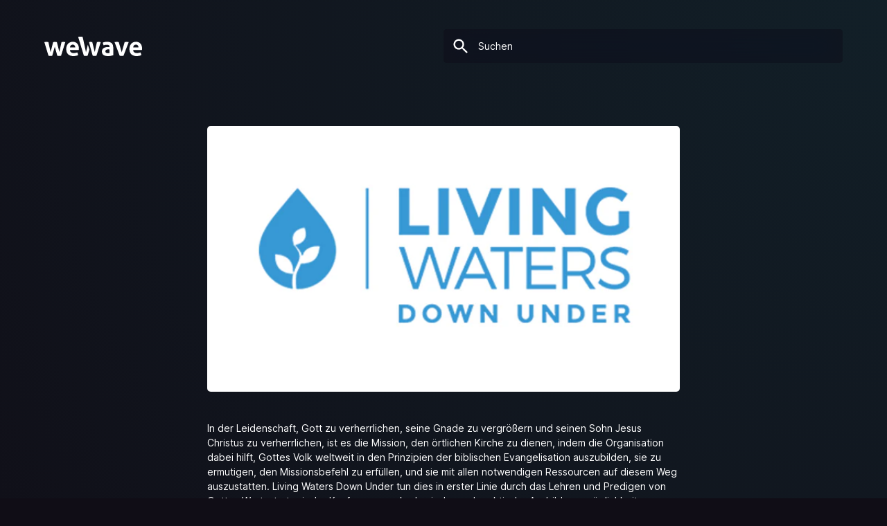

--- FILE ---
content_type: text/html; charset=utf-8
request_url: https://wewave.com/collections/living-waters-down-under
body_size: 16166
content:
<!doctype html>
<html class="no-js" lang="de">
<head>
  <!-- Google Tag Manager -->
<script>(function(w,d,s,l,i){w[l]=w[l]||[];w[l].push({'gtm.start':
new Date().getTime(),event:'gtm.js'});var f=d.getElementsByTagName(s)[0],
j=d.createElement(s),dl=l!='dataLayer'?'&l='+l:'';j.async=true;j.src=
'https://www.googletagmanager.com/gtm.js?id='+i+dl;f.parentNode.insertBefore(j,f);
})(window,document,'script','dataLayer','GTM-NBZPB4X');</script>
<!-- End Google Tag Manager -->
  <meta charset="utf-8">
  <meta name="viewport" content="width=device-width,initial-scale=1,maximum-scale=1">
  <meta name="theme-color" content=""><link rel="canonical" href="https://wewave.com/collections/living-waters-down-under"><link rel="icon" type="image/png" sizes="32x32" href="//wewave.com/cdn/shop/files/Favicon.webp?v=1761833295&width=32&cb=1768941744">
  <link rel="icon" type="image/png" sizes="16x16" href="//wewave.com/cdn/shop/files/Favicon.webp?v=1761833295&width=16&cb=1768941744">
  <link rel="apple-touch-icon" sizes="180x180" href="//wewave.com/cdn/shop/files/Favicon.webp?v=1761833295&width=180&cb=1768941744">
  <link rel="shortcut icon" href="//wewave.com/cdn/shop/files/Favicon.webp?v=1761833295&width=32&cb=1768941744"><link rel="icon" sizes="any" href="//wewave.com/cdn/shop/t/17/assets/favicon.ico?v=27009685726567266481753270901"><title>Living Waters Down Under
| wewave</title><meta name="description" content="In der Leidenschaft, Gott zu verherrlichen, seine Gnade zu vergrößern und seinen Sohn Jesus Christus zu verherrlichen, ist es die Mission, den örtlichen Kirche zu dienen, indem die Organisation dabei hilft, Gottes Volk weltweit in den Prinzipien der biblischen Evangelisation auszubilden, sie zu ermutigen, den Missionsb"><meta property="og:site_name" content="wewave">
<meta property="og:url" content="https://wewave.com/collections/living-waters-down-under">
<meta property="og:title" content="Living Waters Down Under">
<meta property="og:type" content="product.group">
<meta property="og:description" content="In der Leidenschaft, Gott zu verherrlichen, seine Gnade zu vergrößern und seinen Sohn Jesus Christus zu verherrlichen, ist es die Mission, den örtlichen Kirche zu dienen, indem die Organisation dabei hilft, Gottes Volk weltweit in den Prinzipien der biblischen Evangelisation auszubilden, sie zu ermutigen, den Missionsb"><meta property="og:image" content="http://wewave.com/cdn/shop/collections/Living_Waters_Down_Under_Charity_1200x1200.jpg?v=1669807325">
<meta property="og:image:secure_url" content="https://wewave.com/cdn/shop/collections/Living_Waters_Down_Under_Charity_1200x1200.jpg?v=1669807325">


<meta name="twitter:card" content="summary_large_image">
<meta name="twitter:title" content="Living Waters Down Under">
<meta name="twitter:description" content="In der Leidenschaft, Gott zu verherrlichen, seine Gnade zu vergrößern und seinen Sohn Jesus Christus zu verherrlichen, ist es die Mission, den örtlichen Kirche zu dienen, indem die Organisation dabei hilft, Gottes Volk weltweit in den Prinzipien der biblischen Evangelisation auszubilden, sie zu ermutigen, den Missionsb">


  <link rel="dns-prefetch" href="https://cdn.shopify.com">
  <link rel="preload" href="//wewave.com/cdn/shop/t/17/assets/theme.min.css?v=36413393987815889081759773380" as="style">
  <link rel="preload" href="//wewave.com/cdn/shop/t/17/assets/inter-roman.var.woff2?v=3.15" as="font" type="font/woff2" crossorigin="anonymous">
  <link rel="preload" href="//wewave.com/cdn/shop/t/17/assets/rustico-v2-bold.woff2?v=1.01" as="font" type="font/woff2" crossorigin="anonymous">

  <link href="//wewave.com/cdn/shop/t/17/assets/theme.min.css?v=36413393987815889081759773380" rel="stylesheet" type="text/css" media="all" />

  <link rel="preconnect" href="https://ajax.googleapis.com">
  <link rel="preconnect" href="https://www.facebook.com">

  <script>
    var theme = {
      breakpoints: {
        medium: 750,
        large: 990,
        widescreen: 1400
      },
      strings: {
        addToCart: "Buchen",
        soldOut: "Gerade nicht verfügbar",
        unavailable: "Gerade nicht verfügbar",
        regularPrice: "Normaler Preis",
        salePrice: "Sonderpreis",
        sale: "Angebot",
        fromLowestPrice: "ab [price]",
        vendor: "Verkäufer",
        showMore: "Mehr anzeigen",
        showLess: "Weniger anzeigen",
        searchFor: "Suchen nach",
        newWindow: "Öffnet ein neues Fenster.",
        external: "Öffnet externe Website.",
        newWindowExternal: "Öffnet externe Website in einem neuen Fenster.",
        removeLabel: "[product] entfernen",
        update: "Aktualisieren",
        quantity: "Menge",
        discountedTotal: "Gesamtrabatt",
        regularTotal: "Normaler Gesamtpreis",
        priceColumn: "Rabattdetails findest du in der Preisspalte.",
        quantityMinimumMessage: "Die Menge muss 1 oder mehr sein",
        cartError: "Beim Aktualisieren des Warenkorbs ist ein Fehler aufgetreten. Bitte versuche es erneut.",
        removedItemMessage: "\u003cspan class=\"cart__removed-product-details\"\u003e([quantity]) [link]\u003c\/span\u003e aus deinem Warenkorb entfernt.",
        unitPrice: "Einzelpreis",
        unitPriceSeparator: "pro",
        products: "Stars",
        loading: "Einen Moment",
        number_of_results: "[result_number] \/ [results_count]",
        number_of_results_found: "[results_count] gefunden",
        one_result_found: "1 gefunden"
      },
      moneyFormat: "{{amount_with_comma_separator}} €",
      moneyFormatWithCurrency: "{{amount_with_comma_separator}} €",
      settings: {
        predictiveSearchEnabled: true,
        predictiveSearchShowPrice: false,
        predictiveSearchShowVendor: false
      }
    }

    document.documentElement.className = document.documentElement.className.replace('no-js', 'js');
  </script><script src="//wewave.com/cdn/shop/t/17/assets/lazysizes.js?v=70815641186907232141753270901" async="async"></script>
  <script src="//wewave.com/cdn/shop/t/17/assets/theme.min.js?v=106991052411982706601757519736" defer="defer"></script>
  <script src="//wewave.com/cdn/shop/t/17/assets/prefetch.min.js?v=77120055207267972321753270901" type="module" defer="defer"></script>

  <script>window.performance && window.performance.mark && window.performance.mark('shopify.content_for_header.start');</script><meta name="google-site-verification" content="iugpgJ8VRFaRjaosLRclIDS_72K5pDhE3sp5LlGg8Ko">
<meta id="shopify-digital-wallet" name="shopify-digital-wallet" content="/47225438371/digital_wallets/dialog">
<meta name="shopify-checkout-api-token" content="517d94e767a9b725e428e371fe028a55">
<meta id="in-context-paypal-metadata" data-shop-id="47225438371" data-venmo-supported="false" data-environment="production" data-locale="de_DE" data-paypal-v4="true" data-currency="EUR">
<link rel="alternate" type="application/atom+xml" title="Feed" href="/collections/living-waters-down-under.atom" />
<link rel="alternate" hreflang="x-default" href="https://wewave.com/collections/living-waters-down-under">
<link rel="alternate" hreflang="de" href="https://wewave.com/collections/living-waters-down-under">
<link rel="alternate" hreflang="en" href="https://wewave.com/en/collections/living-waters-down-under">
<link rel="alternate" type="application/json+oembed" href="https://wewave.com/collections/living-waters-down-under.oembed">
<script async="async" src="/checkouts/internal/preloads.js?locale=de-DE"></script>
<script id="shopify-features" type="application/json">{"accessToken":"517d94e767a9b725e428e371fe028a55","betas":["rich-media-storefront-analytics"],"domain":"wewave.com","predictiveSearch":true,"shopId":47225438371,"locale":"de"}</script>
<script>var Shopify = Shopify || {};
Shopify.shop = "wewaveforyou.myshopify.com";
Shopify.locale = "de";
Shopify.currency = {"active":"EUR","rate":"1.0"};
Shopify.country = "DE";
Shopify.theme = {"name":"Altes Theme \/ New Try","id":183257891081,"schema_name":"wewave","schema_version":"0.1","theme_store_id":null,"role":"main"};
Shopify.theme.handle = "null";
Shopify.theme.style = {"id":null,"handle":null};
Shopify.cdnHost = "wewave.com/cdn";
Shopify.routes = Shopify.routes || {};
Shopify.routes.root = "/";</script>
<script type="module">!function(o){(o.Shopify=o.Shopify||{}).modules=!0}(window);</script>
<script>!function(o){function n(){var o=[];function n(){o.push(Array.prototype.slice.apply(arguments))}return n.q=o,n}var t=o.Shopify=o.Shopify||{};t.loadFeatures=n(),t.autoloadFeatures=n()}(window);</script>
<script id="shop-js-analytics" type="application/json">{"pageType":"collection"}</script>
<script defer="defer" async type="module" src="//wewave.com/cdn/shopifycloud/shop-js/modules/v2/client.init-shop-cart-sync_kxAhZfSm.de.esm.js"></script>
<script defer="defer" async type="module" src="//wewave.com/cdn/shopifycloud/shop-js/modules/v2/chunk.common_5BMd6ono.esm.js"></script>
<script type="module">
  await import("//wewave.com/cdn/shopifycloud/shop-js/modules/v2/client.init-shop-cart-sync_kxAhZfSm.de.esm.js");
await import("//wewave.com/cdn/shopifycloud/shop-js/modules/v2/chunk.common_5BMd6ono.esm.js");

  window.Shopify.SignInWithShop?.initShopCartSync?.({"fedCMEnabled":true,"windoidEnabled":true});

</script>
<script>(function() {
  var isLoaded = false;
  function asyncLoad() {
    if (isLoaded) return;
    isLoaded = true;
    var urls = ["\/\/cdn.shopify.com\/proxy\/0b2be204dbea1ca975af15c3cd3ab5a236d4acdbc29cb5b30a015fd6eca7748a\/api.goaffpro.com\/loader.js?shop=wewaveforyou.myshopify.com\u0026sp-cache-control=cHVibGljLCBtYXgtYWdlPTkwMA","https:\/\/ecommplugins-scripts.trustpilot.com\/v2.1\/js\/header.min.js?settings=eyJrZXkiOiJJQ0hsS25uM0JNVFJ1cFVNIiwicyI6InNrdSJ9\u0026shop=wewaveforyou.myshopify.com","https:\/\/ecommplugins-trustboxsettings.trustpilot.com\/wewaveforyou.myshopify.com.js?settings=1628160320659\u0026shop=wewaveforyou.myshopify.com","https:\/\/widget.trustpilot.com\/bootstrap\/v5\/tp.widget.sync.bootstrap.min.js?shop=wewaveforyou.myshopify.com","https:\/\/files-shpf.uc-lab.com\/productfees\/source.js?mw_productfees_t=1760521719\u0026shop=wewaveforyou.myshopify.com","https:\/\/cdn.hextom.com\/js\/quickannouncementbar.js?shop=wewaveforyou.myshopify.com"];
    for (var i = 0; i < urls.length; i++) {
      var s = document.createElement('script');
      s.type = 'text/javascript';
      s.async = true;
      s.src = urls[i];
      var x = document.getElementsByTagName('script')[0];
      x.parentNode.insertBefore(s, x);
    }
  };
  if(window.attachEvent) {
    window.attachEvent('onload', asyncLoad);
  } else {
    window.addEventListener('load', asyncLoad, false);
  }
})();</script>
<script id="__st">var __st={"a":47225438371,"offset":3600,"reqid":"b3c3f42a-268d-41ed-95cb-1d7d67aa7da2-1768941744","pageurl":"wewave.com\/collections\/living-waters-down-under","u":"e7852553a82e","p":"collection","rtyp":"collection","rid":481280131337};</script>
<script>window.ShopifyPaypalV4VisibilityTracking = true;</script>
<script id="captcha-bootstrap">!function(){'use strict';const t='contact',e='account',n='new_comment',o=[[t,t],['blogs',n],['comments',n],[t,'customer']],c=[[e,'customer_login'],[e,'guest_login'],[e,'recover_customer_password'],[e,'create_customer']],r=t=>t.map((([t,e])=>`form[action*='/${t}']:not([data-nocaptcha='true']) input[name='form_type'][value='${e}']`)).join(','),a=t=>()=>t?[...document.querySelectorAll(t)].map((t=>t.form)):[];function s(){const t=[...o],e=r(t);return a(e)}const i='password',u='form_key',d=['recaptcha-v3-token','g-recaptcha-response','h-captcha-response',i],f=()=>{try{return window.sessionStorage}catch{return}},m='__shopify_v',_=t=>t.elements[u];function p(t,e,n=!1){try{const o=window.sessionStorage,c=JSON.parse(o.getItem(e)),{data:r}=function(t){const{data:e,action:n}=t;return t[m]||n?{data:e,action:n}:{data:t,action:n}}(c);for(const[e,n]of Object.entries(r))t.elements[e]&&(t.elements[e].value=n);n&&o.removeItem(e)}catch(o){console.error('form repopulation failed',{error:o})}}const l='form_type',E='cptcha';function T(t){t.dataset[E]=!0}const w=window,h=w.document,L='Shopify',v='ce_forms',y='captcha';let A=!1;((t,e)=>{const n=(g='f06e6c50-85a8-45c8-87d0-21a2b65856fe',I='https://cdn.shopify.com/shopifycloud/storefront-forms-hcaptcha/ce_storefront_forms_captcha_hcaptcha.v1.5.2.iife.js',D={infoText:'Durch hCaptcha geschützt',privacyText:'Datenschutz',termsText:'Allgemeine Geschäftsbedingungen'},(t,e,n)=>{const o=w[L][v],c=o.bindForm;if(c)return c(t,g,e,D).then(n);var r;o.q.push([[t,g,e,D],n]),r=I,A||(h.body.append(Object.assign(h.createElement('script'),{id:'captcha-provider',async:!0,src:r})),A=!0)});var g,I,D;w[L]=w[L]||{},w[L][v]=w[L][v]||{},w[L][v].q=[],w[L][y]=w[L][y]||{},w[L][y].protect=function(t,e){n(t,void 0,e),T(t)},Object.freeze(w[L][y]),function(t,e,n,w,h,L){const[v,y,A,g]=function(t,e,n){const i=e?o:[],u=t?c:[],d=[...i,...u],f=r(d),m=r(i),_=r(d.filter((([t,e])=>n.includes(e))));return[a(f),a(m),a(_),s()]}(w,h,L),I=t=>{const e=t.target;return e instanceof HTMLFormElement?e:e&&e.form},D=t=>v().includes(t);t.addEventListener('submit',(t=>{const e=I(t);if(!e)return;const n=D(e)&&!e.dataset.hcaptchaBound&&!e.dataset.recaptchaBound,o=_(e),c=g().includes(e)&&(!o||!o.value);(n||c)&&t.preventDefault(),c&&!n&&(function(t){try{if(!f())return;!function(t){const e=f();if(!e)return;const n=_(t);if(!n)return;const o=n.value;o&&e.removeItem(o)}(t);const e=Array.from(Array(32),(()=>Math.random().toString(36)[2])).join('');!function(t,e){_(t)||t.append(Object.assign(document.createElement('input'),{type:'hidden',name:u})),t.elements[u].value=e}(t,e),function(t,e){const n=f();if(!n)return;const o=[...t.querySelectorAll(`input[type='${i}']`)].map((({name:t})=>t)),c=[...d,...o],r={};for(const[a,s]of new FormData(t).entries())c.includes(a)||(r[a]=s);n.setItem(e,JSON.stringify({[m]:1,action:t.action,data:r}))}(t,e)}catch(e){console.error('failed to persist form',e)}}(e),e.submit())}));const S=(t,e)=>{t&&!t.dataset[E]&&(n(t,e.some((e=>e===t))),T(t))};for(const o of['focusin','change'])t.addEventListener(o,(t=>{const e=I(t);D(e)&&S(e,y())}));const B=e.get('form_key'),M=e.get(l),P=B&&M;t.addEventListener('DOMContentLoaded',(()=>{const t=y();if(P)for(const e of t)e.elements[l].value===M&&p(e,B);[...new Set([...A(),...v().filter((t=>'true'===t.dataset.shopifyCaptcha))])].forEach((e=>S(e,t)))}))}(h,new URLSearchParams(w.location.search),n,t,e,['guest_login'])})(!0,!0)}();</script>
<script integrity="sha256-4kQ18oKyAcykRKYeNunJcIwy7WH5gtpwJnB7kiuLZ1E=" data-source-attribution="shopify.loadfeatures" defer="defer" src="//wewave.com/cdn/shopifycloud/storefront/assets/storefront/load_feature-a0a9edcb.js" crossorigin="anonymous"></script>
<script data-source-attribution="shopify.dynamic_checkout.dynamic.init">var Shopify=Shopify||{};Shopify.PaymentButton=Shopify.PaymentButton||{isStorefrontPortableWallets:!0,init:function(){window.Shopify.PaymentButton.init=function(){};var t=document.createElement("script");t.src="https://wewave.com/cdn/shopifycloud/portable-wallets/latest/portable-wallets.de.js",t.type="module",document.head.appendChild(t)}};
</script>
<script data-source-attribution="shopify.dynamic_checkout.buyer_consent">
  function portableWalletsHideBuyerConsent(e){var t=document.getElementById("shopify-buyer-consent"),n=document.getElementById("shopify-subscription-policy-button");t&&n&&(t.classList.add("hidden"),t.setAttribute("aria-hidden","true"),n.removeEventListener("click",e))}function portableWalletsShowBuyerConsent(e){var t=document.getElementById("shopify-buyer-consent"),n=document.getElementById("shopify-subscription-policy-button");t&&n&&(t.classList.remove("hidden"),t.removeAttribute("aria-hidden"),n.addEventListener("click",e))}window.Shopify?.PaymentButton&&(window.Shopify.PaymentButton.hideBuyerConsent=portableWalletsHideBuyerConsent,window.Shopify.PaymentButton.showBuyerConsent=portableWalletsShowBuyerConsent);
</script>
<script data-source-attribution="shopify.dynamic_checkout.cart.bootstrap">document.addEventListener("DOMContentLoaded",(function(){function t(){return document.querySelector("shopify-accelerated-checkout-cart, shopify-accelerated-checkout")}if(t())Shopify.PaymentButton.init();else{new MutationObserver((function(e,n){t()&&(Shopify.PaymentButton.init(),n.disconnect())})).observe(document.body,{childList:!0,subtree:!0})}}));
</script>
<script id='scb4127' type='text/javascript' async='' src='https://wewave.com/cdn/shopifycloud/privacy-banner/storefront-banner.js'></script><link id="shopify-accelerated-checkout-styles" rel="stylesheet" media="screen" href="https://wewave.com/cdn/shopifycloud/portable-wallets/latest/accelerated-checkout-backwards-compat.css" crossorigin="anonymous">
<style id="shopify-accelerated-checkout-cart">
        #shopify-buyer-consent {
  margin-top: 1em;
  display: inline-block;
  width: 100%;
}

#shopify-buyer-consent.hidden {
  display: none;
}

#shopify-subscription-policy-button {
  background: none;
  border: none;
  padding: 0;
  text-decoration: underline;
  font-size: inherit;
  cursor: pointer;
}

#shopify-subscription-policy-button::before {
  box-shadow: none;
}

      </style>

<script>window.performance && window.performance.mark && window.performance.mark('shopify.content_for_header.end');</script>
<script>var scaaffCheck = false;</script>
<script src="//wewave.com/cdn/shop/t/17/assets/sca_affiliate.js?v=107067098060552206191753270901" type="text/javascript"></script>

<!-- TrustBox script -->
<script type="text/javascript" src="//widget.trustpilot.com/bootstrap/v5/tp.widget.bootstrap.min.js" async></script>
<!-- End TrustBox script -->

<link href="https://monorail-edge.shopifysvc.com" rel="dns-prefetch">
<script>(function(){if ("sendBeacon" in navigator && "performance" in window) {try {var session_token_from_headers = performance.getEntriesByType('navigation')[0].serverTiming.find(x => x.name == '_s').description;} catch {var session_token_from_headers = undefined;}var session_cookie_matches = document.cookie.match(/_shopify_s=([^;]*)/);var session_token_from_cookie = session_cookie_matches && session_cookie_matches.length === 2 ? session_cookie_matches[1] : "";var session_token = session_token_from_headers || session_token_from_cookie || "";function handle_abandonment_event(e) {var entries = performance.getEntries().filter(function(entry) {return /monorail-edge.shopifysvc.com/.test(entry.name);});if (!window.abandonment_tracked && entries.length === 0) {window.abandonment_tracked = true;var currentMs = Date.now();var navigation_start = performance.timing.navigationStart;var payload = {shop_id: 47225438371,url: window.location.href,navigation_start,duration: currentMs - navigation_start,session_token,page_type: "collection"};window.navigator.sendBeacon("https://monorail-edge.shopifysvc.com/v1/produce", JSON.stringify({schema_id: "online_store_buyer_site_abandonment/1.1",payload: payload,metadata: {event_created_at_ms: currentMs,event_sent_at_ms: currentMs}}));}}window.addEventListener('pagehide', handle_abandonment_event);}}());</script>
<script id="web-pixels-manager-setup">(function e(e,d,r,n,o){if(void 0===o&&(o={}),!Boolean(null===(a=null===(i=window.Shopify)||void 0===i?void 0:i.analytics)||void 0===a?void 0:a.replayQueue)){var i,a;window.Shopify=window.Shopify||{};var t=window.Shopify;t.analytics=t.analytics||{};var s=t.analytics;s.replayQueue=[],s.publish=function(e,d,r){return s.replayQueue.push([e,d,r]),!0};try{self.performance.mark("wpm:start")}catch(e){}var l=function(){var e={modern:/Edge?\/(1{2}[4-9]|1[2-9]\d|[2-9]\d{2}|\d{4,})\.\d+(\.\d+|)|Firefox\/(1{2}[4-9]|1[2-9]\d|[2-9]\d{2}|\d{4,})\.\d+(\.\d+|)|Chrom(ium|e)\/(9{2}|\d{3,})\.\d+(\.\d+|)|(Maci|X1{2}).+ Version\/(15\.\d+|(1[6-9]|[2-9]\d|\d{3,})\.\d+)([,.]\d+|)( \(\w+\)|)( Mobile\/\w+|) Safari\/|Chrome.+OPR\/(9{2}|\d{3,})\.\d+\.\d+|(CPU[ +]OS|iPhone[ +]OS|CPU[ +]iPhone|CPU IPhone OS|CPU iPad OS)[ +]+(15[._]\d+|(1[6-9]|[2-9]\d|\d{3,})[._]\d+)([._]\d+|)|Android:?[ /-](13[3-9]|1[4-9]\d|[2-9]\d{2}|\d{4,})(\.\d+|)(\.\d+|)|Android.+Firefox\/(13[5-9]|1[4-9]\d|[2-9]\d{2}|\d{4,})\.\d+(\.\d+|)|Android.+Chrom(ium|e)\/(13[3-9]|1[4-9]\d|[2-9]\d{2}|\d{4,})\.\d+(\.\d+|)|SamsungBrowser\/([2-9]\d|\d{3,})\.\d+/,legacy:/Edge?\/(1[6-9]|[2-9]\d|\d{3,})\.\d+(\.\d+|)|Firefox\/(5[4-9]|[6-9]\d|\d{3,})\.\d+(\.\d+|)|Chrom(ium|e)\/(5[1-9]|[6-9]\d|\d{3,})\.\d+(\.\d+|)([\d.]+$|.*Safari\/(?![\d.]+ Edge\/[\d.]+$))|(Maci|X1{2}).+ Version\/(10\.\d+|(1[1-9]|[2-9]\d|\d{3,})\.\d+)([,.]\d+|)( \(\w+\)|)( Mobile\/\w+|) Safari\/|Chrome.+OPR\/(3[89]|[4-9]\d|\d{3,})\.\d+\.\d+|(CPU[ +]OS|iPhone[ +]OS|CPU[ +]iPhone|CPU IPhone OS|CPU iPad OS)[ +]+(10[._]\d+|(1[1-9]|[2-9]\d|\d{3,})[._]\d+)([._]\d+|)|Android:?[ /-](13[3-9]|1[4-9]\d|[2-9]\d{2}|\d{4,})(\.\d+|)(\.\d+|)|Mobile Safari.+OPR\/([89]\d|\d{3,})\.\d+\.\d+|Android.+Firefox\/(13[5-9]|1[4-9]\d|[2-9]\d{2}|\d{4,})\.\d+(\.\d+|)|Android.+Chrom(ium|e)\/(13[3-9]|1[4-9]\d|[2-9]\d{2}|\d{4,})\.\d+(\.\d+|)|Android.+(UC? ?Browser|UCWEB|U3)[ /]?(15\.([5-9]|\d{2,})|(1[6-9]|[2-9]\d|\d{3,})\.\d+)\.\d+|SamsungBrowser\/(5\.\d+|([6-9]|\d{2,})\.\d+)|Android.+MQ{2}Browser\/(14(\.(9|\d{2,})|)|(1[5-9]|[2-9]\d|\d{3,})(\.\d+|))(\.\d+|)|K[Aa][Ii]OS\/(3\.\d+|([4-9]|\d{2,})\.\d+)(\.\d+|)/},d=e.modern,r=e.legacy,n=navigator.userAgent;return n.match(d)?"modern":n.match(r)?"legacy":"unknown"}(),u="modern"===l?"modern":"legacy",c=(null!=n?n:{modern:"",legacy:""})[u],f=function(e){return[e.baseUrl,"/wpm","/b",e.hashVersion,"modern"===e.buildTarget?"m":"l",".js"].join("")}({baseUrl:d,hashVersion:r,buildTarget:u}),m=function(e){var d=e.version,r=e.bundleTarget,n=e.surface,o=e.pageUrl,i=e.monorailEndpoint;return{emit:function(e){var a=e.status,t=e.errorMsg,s=(new Date).getTime(),l=JSON.stringify({metadata:{event_sent_at_ms:s},events:[{schema_id:"web_pixels_manager_load/3.1",payload:{version:d,bundle_target:r,page_url:o,status:a,surface:n,error_msg:t},metadata:{event_created_at_ms:s}}]});if(!i)return console&&console.warn&&console.warn("[Web Pixels Manager] No Monorail endpoint provided, skipping logging."),!1;try{return self.navigator.sendBeacon.bind(self.navigator)(i,l)}catch(e){}var u=new XMLHttpRequest;try{return u.open("POST",i,!0),u.setRequestHeader("Content-Type","text/plain"),u.send(l),!0}catch(e){return console&&console.warn&&console.warn("[Web Pixels Manager] Got an unhandled error while logging to Monorail."),!1}}}}({version:r,bundleTarget:l,surface:e.surface,pageUrl:self.location.href,monorailEndpoint:e.monorailEndpoint});try{o.browserTarget=l,function(e){var d=e.src,r=e.async,n=void 0===r||r,o=e.onload,i=e.onerror,a=e.sri,t=e.scriptDataAttributes,s=void 0===t?{}:t,l=document.createElement("script"),u=document.querySelector("head"),c=document.querySelector("body");if(l.async=n,l.src=d,a&&(l.integrity=a,l.crossOrigin="anonymous"),s)for(var f in s)if(Object.prototype.hasOwnProperty.call(s,f))try{l.dataset[f]=s[f]}catch(e){}if(o&&l.addEventListener("load",o),i&&l.addEventListener("error",i),u)u.appendChild(l);else{if(!c)throw new Error("Did not find a head or body element to append the script");c.appendChild(l)}}({src:f,async:!0,onload:function(){if(!function(){var e,d;return Boolean(null===(d=null===(e=window.Shopify)||void 0===e?void 0:e.analytics)||void 0===d?void 0:d.initialized)}()){var d=window.webPixelsManager.init(e)||void 0;if(d){var r=window.Shopify.analytics;r.replayQueue.forEach((function(e){var r=e[0],n=e[1],o=e[2];d.publishCustomEvent(r,n,o)})),r.replayQueue=[],r.publish=d.publishCustomEvent,r.visitor=d.visitor,r.initialized=!0}}},onerror:function(){return m.emit({status:"failed",errorMsg:"".concat(f," has failed to load")})},sri:function(e){var d=/^sha384-[A-Za-z0-9+/=]+$/;return"string"==typeof e&&d.test(e)}(c)?c:"",scriptDataAttributes:o}),m.emit({status:"loading"})}catch(e){m.emit({status:"failed",errorMsg:(null==e?void 0:e.message)||"Unknown error"})}}})({shopId: 47225438371,storefrontBaseUrl: "https://wewave.com",extensionsBaseUrl: "https://extensions.shopifycdn.com/cdn/shopifycloud/web-pixels-manager",monorailEndpoint: "https://monorail-edge.shopifysvc.com/unstable/produce_batch",surface: "storefront-renderer",enabledBetaFlags: ["2dca8a86"],webPixelsConfigList: [{"id":"2613969161","configuration":"{\"shop\":\"wewaveforyou.myshopify.com\",\"cookie_duration\":\"5184000\"}","eventPayloadVersion":"v1","runtimeContext":"STRICT","scriptVersion":"a2e7513c3708f34b1f617d7ce88f9697","type":"APP","apiClientId":2744533,"privacyPurposes":["ANALYTICS","MARKETING"],"dataSharingAdjustments":{"protectedCustomerApprovalScopes":["read_customer_address","read_customer_email","read_customer_name","read_customer_personal_data","read_customer_phone"]}},{"id":"2515501321","configuration":"{\"webPixelName\":\"Judge.me\"}","eventPayloadVersion":"v1","runtimeContext":"STRICT","scriptVersion":"34ad157958823915625854214640f0bf","type":"APP","apiClientId":683015,"privacyPurposes":["ANALYTICS"],"dataSharingAdjustments":{"protectedCustomerApprovalScopes":["read_customer_email","read_customer_name","read_customer_personal_data","read_customer_phone"]}},{"id":"950599945","configuration":"{\"config\":\"{\\\"google_tag_ids\\\":[\\\"G-5ZL4MYDZ19\\\",\\\"AW-589942958\\\"],\\\"target_country\\\":\\\"DE\\\",\\\"gtag_events\\\":[{\\\"type\\\":\\\"search\\\",\\\"action_label\\\":[\\\"G-5ZL4MYDZ19\\\",\\\"AW-589942958\\\/a_mDCK393sMZEK6hp5kC\\\"]},{\\\"type\\\":\\\"begin_checkout\\\",\\\"action_label\\\":[\\\"G-5ZL4MYDZ19\\\",\\\"AW-589942958\\\/g8U6CLP93sMZEK6hp5kC\\\"]},{\\\"type\\\":\\\"view_item\\\",\\\"action_label\\\":[\\\"G-5ZL4MYDZ19\\\",\\\"AW-589942958\\\/tuw0CKr93sMZEK6hp5kC\\\"]},{\\\"type\\\":\\\"purchase\\\",\\\"action_label\\\":[\\\"G-5ZL4MYDZ19\\\",\\\"AW-589942958\\\/tk-XCKz83sMZEK6hp5kC\\\"]},{\\\"type\\\":\\\"page_view\\\",\\\"action_label\\\":[\\\"G-5ZL4MYDZ19\\\",\\\"AW-589942958\\\/wz1ECK_83sMZEK6hp5kC\\\"]},{\\\"type\\\":\\\"add_payment_info\\\",\\\"action_label\\\":[\\\"G-5ZL4MYDZ19\\\",\\\"AW-589942958\\\/hOxkCLb93sMZEK6hp5kC\\\"]},{\\\"type\\\":\\\"add_to_cart\\\",\\\"action_label\\\":[\\\"G-5ZL4MYDZ19\\\",\\\"AW-589942958\\\/fHXtCLD93sMZEK6hp5kC\\\"]}],\\\"enable_monitoring_mode\\\":false}\"}","eventPayloadVersion":"v1","runtimeContext":"OPEN","scriptVersion":"b2a88bafab3e21179ed38636efcd8a93","type":"APP","apiClientId":1780363,"privacyPurposes":[],"dataSharingAdjustments":{"protectedCustomerApprovalScopes":["read_customer_address","read_customer_email","read_customer_name","read_customer_personal_data","read_customer_phone"]}},{"id":"shopify-app-pixel","configuration":"{}","eventPayloadVersion":"v1","runtimeContext":"STRICT","scriptVersion":"0450","apiClientId":"shopify-pixel","type":"APP","privacyPurposes":["ANALYTICS","MARKETING"]},{"id":"shopify-custom-pixel","eventPayloadVersion":"v1","runtimeContext":"LAX","scriptVersion":"0450","apiClientId":"shopify-pixel","type":"CUSTOM","privacyPurposes":["ANALYTICS","MARKETING"]}],isMerchantRequest: false,initData: {"shop":{"name":"wewave","paymentSettings":{"currencyCode":"EUR"},"myshopifyDomain":"wewaveforyou.myshopify.com","countryCode":"DE","storefrontUrl":"https:\/\/wewave.com"},"customer":null,"cart":null,"checkout":null,"productVariants":[],"purchasingCompany":null},},"https://wewave.com/cdn","fcfee988w5aeb613cpc8e4bc33m6693e112",{"modern":"","legacy":""},{"shopId":"47225438371","storefrontBaseUrl":"https:\/\/wewave.com","extensionBaseUrl":"https:\/\/extensions.shopifycdn.com\/cdn\/shopifycloud\/web-pixels-manager","surface":"storefront-renderer","enabledBetaFlags":"[\"2dca8a86\"]","isMerchantRequest":"false","hashVersion":"fcfee988w5aeb613cpc8e4bc33m6693e112","publish":"custom","events":"[[\"page_viewed\",{}],[\"collection_viewed\",{\"collection\":{\"id\":\"481280131337\",\"title\":\"Living Waters Down Under\",\"productVariants\":[]}}]]"});</script><script>
  window.ShopifyAnalytics = window.ShopifyAnalytics || {};
  window.ShopifyAnalytics.meta = window.ShopifyAnalytics.meta || {};
  window.ShopifyAnalytics.meta.currency = 'EUR';
  var meta = {"products":[],"page":{"pageType":"collection","resourceType":"collection","resourceId":481280131337,"requestId":"b3c3f42a-268d-41ed-95cb-1d7d67aa7da2-1768941744"}};
  for (var attr in meta) {
    window.ShopifyAnalytics.meta[attr] = meta[attr];
  }
</script>
<script class="analytics">
  (function () {
    var customDocumentWrite = function(content) {
      var jquery = null;

      if (window.jQuery) {
        jquery = window.jQuery;
      } else if (window.Checkout && window.Checkout.$) {
        jquery = window.Checkout.$;
      }

      if (jquery) {
        jquery('body').append(content);
      }
    };

    var hasLoggedConversion = function(token) {
      if (token) {
        return document.cookie.indexOf('loggedConversion=' + token) !== -1;
      }
      return false;
    }

    var setCookieIfConversion = function(token) {
      if (token) {
        var twoMonthsFromNow = new Date(Date.now());
        twoMonthsFromNow.setMonth(twoMonthsFromNow.getMonth() + 2);

        document.cookie = 'loggedConversion=' + token + '; expires=' + twoMonthsFromNow;
      }
    }

    var trekkie = window.ShopifyAnalytics.lib = window.trekkie = window.trekkie || [];
    if (trekkie.integrations) {
      return;
    }
    trekkie.methods = [
      'identify',
      'page',
      'ready',
      'track',
      'trackForm',
      'trackLink'
    ];
    trekkie.factory = function(method) {
      return function() {
        var args = Array.prototype.slice.call(arguments);
        args.unshift(method);
        trekkie.push(args);
        return trekkie;
      };
    };
    for (var i = 0; i < trekkie.methods.length; i++) {
      var key = trekkie.methods[i];
      trekkie[key] = trekkie.factory(key);
    }
    trekkie.load = function(config) {
      trekkie.config = config || {};
      trekkie.config.initialDocumentCookie = document.cookie;
      var first = document.getElementsByTagName('script')[0];
      var script = document.createElement('script');
      script.type = 'text/javascript';
      script.onerror = function(e) {
        var scriptFallback = document.createElement('script');
        scriptFallback.type = 'text/javascript';
        scriptFallback.onerror = function(error) {
                var Monorail = {
      produce: function produce(monorailDomain, schemaId, payload) {
        var currentMs = new Date().getTime();
        var event = {
          schema_id: schemaId,
          payload: payload,
          metadata: {
            event_created_at_ms: currentMs,
            event_sent_at_ms: currentMs
          }
        };
        return Monorail.sendRequest("https://" + monorailDomain + "/v1/produce", JSON.stringify(event));
      },
      sendRequest: function sendRequest(endpointUrl, payload) {
        // Try the sendBeacon API
        if (window && window.navigator && typeof window.navigator.sendBeacon === 'function' && typeof window.Blob === 'function' && !Monorail.isIos12()) {
          var blobData = new window.Blob([payload], {
            type: 'text/plain'
          });

          if (window.navigator.sendBeacon(endpointUrl, blobData)) {
            return true;
          } // sendBeacon was not successful

        } // XHR beacon

        var xhr = new XMLHttpRequest();

        try {
          xhr.open('POST', endpointUrl);
          xhr.setRequestHeader('Content-Type', 'text/plain');
          xhr.send(payload);
        } catch (e) {
          console.log(e);
        }

        return false;
      },
      isIos12: function isIos12() {
        return window.navigator.userAgent.lastIndexOf('iPhone; CPU iPhone OS 12_') !== -1 || window.navigator.userAgent.lastIndexOf('iPad; CPU OS 12_') !== -1;
      }
    };
    Monorail.produce('monorail-edge.shopifysvc.com',
      'trekkie_storefront_load_errors/1.1',
      {shop_id: 47225438371,
      theme_id: 183257891081,
      app_name: "storefront",
      context_url: window.location.href,
      source_url: "//wewave.com/cdn/s/trekkie.storefront.cd680fe47e6c39ca5d5df5f0a32d569bc48c0f27.min.js"});

        };
        scriptFallback.async = true;
        scriptFallback.src = '//wewave.com/cdn/s/trekkie.storefront.cd680fe47e6c39ca5d5df5f0a32d569bc48c0f27.min.js';
        first.parentNode.insertBefore(scriptFallback, first);
      };
      script.async = true;
      script.src = '//wewave.com/cdn/s/trekkie.storefront.cd680fe47e6c39ca5d5df5f0a32d569bc48c0f27.min.js';
      first.parentNode.insertBefore(script, first);
    };
    trekkie.load(
      {"Trekkie":{"appName":"storefront","development":false,"defaultAttributes":{"shopId":47225438371,"isMerchantRequest":null,"themeId":183257891081,"themeCityHash":"16896197500863760362","contentLanguage":"de","currency":"EUR","eventMetadataId":"33765c9c-02a5-4012-a0a1-298365c36b13"},"isServerSideCookieWritingEnabled":true,"monorailRegion":"shop_domain","enabledBetaFlags":["65f19447"]},"Session Attribution":{},"S2S":{"facebookCapiEnabled":true,"source":"trekkie-storefront-renderer","apiClientId":580111}}
    );

    var loaded = false;
    trekkie.ready(function() {
      if (loaded) return;
      loaded = true;

      window.ShopifyAnalytics.lib = window.trekkie;

      var originalDocumentWrite = document.write;
      document.write = customDocumentWrite;
      try { window.ShopifyAnalytics.merchantGoogleAnalytics.call(this); } catch(error) {};
      document.write = originalDocumentWrite;

      window.ShopifyAnalytics.lib.page(null,{"pageType":"collection","resourceType":"collection","resourceId":481280131337,"requestId":"b3c3f42a-268d-41ed-95cb-1d7d67aa7da2-1768941744","shopifyEmitted":true});

      var match = window.location.pathname.match(/checkouts\/(.+)\/(thank_you|post_purchase)/)
      var token = match? match[1]: undefined;
      if (!hasLoggedConversion(token)) {
        setCookieIfConversion(token);
        window.ShopifyAnalytics.lib.track("Viewed Product Category",{"currency":"EUR","category":"Collection: living-waters-down-under","collectionName":"living-waters-down-under","collectionId":481280131337,"nonInteraction":true},undefined,undefined,{"shopifyEmitted":true});
      }
    });


        var eventsListenerScript = document.createElement('script');
        eventsListenerScript.async = true;
        eventsListenerScript.src = "//wewave.com/cdn/shopifycloud/storefront/assets/shop_events_listener-3da45d37.js";
        document.getElementsByTagName('head')[0].appendChild(eventsListenerScript);

})();</script>
<script
  defer
  src="https://wewave.com/cdn/shopifycloud/perf-kit/shopify-perf-kit-3.0.4.min.js"
  data-application="storefront-renderer"
  data-shop-id="47225438371"
  data-render-region="gcp-us-east1"
  data-page-type="collection"
  data-theme-instance-id="183257891081"
  data-theme-name="wewave"
  data-theme-version="0.1"
  data-monorail-region="shop_domain"
  data-resource-timing-sampling-rate="10"
  data-shs="true"
  data-shs-beacon="true"
  data-shs-export-with-fetch="true"
  data-shs-logs-sample-rate="1"
  data-shs-beacon-endpoint="https://wewave.com/api/collect"
></script>
</head>

<body class="collection.charity  template-collection">
  <a class="in-page-link visually-hidden skip-link" href="#MainContent">Direkt zum Inhalt</a>
  <div id="shopify-section-announcement" class="shopify-section index-section announcement">


</div>
  <div class="site-container">
    <div id="shopify-section-header" class="shopify-section header-section"><header class="site-header" data-section-id="header" data-section-type="header-section" data-header-section>
  <div class="site-header__item"><div class="site-header__logo"><a class="site-header__logo-link" href="/">
        <svg class="site-header__logo-image" xmlns="http://www.w3.org/2000/svg" viewBox="0 0 398 79.085"><path d="M0 22.182a28.917 28.917 0 014.688-.647q2.208-.105 3.719-.107 2.153 0 4.202.107a22.286 22.286 0 013.88.539l8.945 41.17 10.346-41.17a38.665 38.665 0 017.33-.646q2.8.108 4.633.215a19.659 19.659 0 013.232.431l10.131 40.414 8.838-40.414q1.832-.323 3.449-.485 1.617-.162 3.664-.16 1.507 0 3.61.106a31.279 31.279 0 014.689.647L68.004 77.793a36.707 36.707 0 01-4.149.431 80.98 80.98 0 01-3.718.108c-1.078 0-2.282-.038-3.61-.108a21.96 21.96 0 01-3.826-.539L42.57 40.827 32.115 77.793a40.626 40.626 0 01-4.256.431 80.98 80.98 0 01-3.719.108 67.87 67.87 0 01-3.503-.108 21.981 21.981 0 01-3.826-.539zM104.215 54.62q.428 6.468 4.526 9.377 4.095 2.913 10.778 2.912a41.398 41.398 0 007.49-.702 42.49 42.49 0 007.275-1.993 25.223 25.223 0 012.047 5.173 26.52 26.52 0 01.97 6.464 52.497 52.497 0 01-18.968 3.234 36.744 36.744 0 01-13.31-2.156 23.565 23.565 0 01-9.052-5.98 23.96 23.96 0 01-5.173-9.105 38.037 38.037 0 01-1.671-11.534 37.615 37.615 0 011.724-11.53 26.934 26.934 0 015.12-9.377 24.243 24.243 0 018.405-6.305 27.626 27.626 0 0111.694-2.317 24.878 24.878 0 0110.346 2.047 22.808 22.808 0 017.705 5.605 23.604 23.604 0 014.797 8.46 33.36 33.36 0 011.617 10.507q0 2.05-.163 4.044-.16 1.995-.376 3.176zm21.877-10.668a13.57 13.57 0 00-2.856-8.352 9.067 9.067 0 00-7.382-3.18q-5.391 0-8.19 3.017-2.805 3.019-3.342 8.515zm139.567-2.803a8.919 8.919 0 00-.865-4.202 6.46 6.46 0 00-2.37-2.534 9.914 9.914 0 00-3.718-1.239 34.097 34.097 0 00-4.905-.323 38.154 38.154 0 00-12.393 2.264 29.014 29.014 0 01-2.262-5.282 20.46 20.46 0 01-.755-5.927 57.228 57.228 0 019.484-2.371 56.496 56.496 0 018.838-.754q11.208 0 17.512 5.388 6.3 5.391 6.305 17.244v32.333a89.91 89.91 0 01-9.16 2.261 62.513 62.513 0 01-12.18 1.078 48.673 48.673 0 01-10.077-.97 21.622 21.622 0 01-7.865-3.233 15.217 15.217 0 01-5.068-5.817 19.427 19.427 0 01-1.776-8.733 15.962 15.962 0 012.21-8.674 16.983 16.983 0 015.712-5.604 25.21 25.21 0 017.81-3.019 41.497 41.497 0 018.624-.915q3.124 0 6.899.322zm0 11.102q-1.297-.216-2.804-.377a25.448 25.448 0 00-2.695-.162 15.931 15.931 0 00-8.352 1.885q-3.072 1.89-3.072 6.091a6.828 6.828 0 001.187 4.309 7.056 7.056 0 002.854 2.21 11.595 11.595 0 003.56.861c1.253.108 2.35.163 3.284.163a19.753 19.753 0 003.234-.268 194.35 194.35 0 002.804-.485zm20.366-30.069a31.324 31.324 0 014.797-.647q2.205-.105 3.824-.107 2.157 0 4.312.107a22.608 22.608 0 013.986.539l12.18 41.492 11.963-41.492q1.832-.323 3.878-.485 2.048-.162 4.095-.16 1.617 0 3.719.106a33.848 33.848 0 014.796.647l-21.122 55.611a40.765 40.765 0 01-4.312.431q-2.263.105-3.773.108c-1.078 0-2.3-.038-3.664-.108a22.117 22.117 0 01-3.878-.539zM361.68 54.62q.431 6.468 4.526 9.377 4.095 2.913 10.777 2.912a41.402 41.402 0 007.491-.702 42.49 42.49 0 007.275-1.993 25.223 25.223 0 012.048 5.173 26.597 26.597 0 01.97 6.464 52.5 52.5 0 01-18.967 3.234 36.762 36.762 0 01-13.312-2.156 23.583 23.583 0 01-9.052-5.98 23.98 23.98 0 01-5.173-9.105 37.988 37.988 0 01-1.67-11.534 37.567 37.567 0 011.725-11.53 26.905 26.905 0 015.118-9.377 24.22 24.22 0 018.407-6.305 27.613 27.613 0 0111.692-2.317 24.872 24.872 0 0110.346 2.047 22.84 22.84 0 017.705 5.605 23.628 23.628 0 014.797 8.46A33.36 33.36 0 01398 47.4q0 2.05-.163 4.044-.162 1.995-.376 3.176zm21.879-10.668a13.59 13.59 0 00-2.858-8.352 9.066 9.066 0 00-7.383-3.18q-5.386 0-8.19 3.017-2.803 3.019-3.339 8.515zM177.274 32.839l-7.64 30.405L156.023.716a24.724 24.724 0 00-4.301-.598q-2.27-.116-4.66-.118-1.676 0-4.123.118a32.054 32.054 0 00-5.199.718l23.27 76.849a21.974 21.974 0 003.826.539c1.33.07 2.495.108 3.503.108q1.507 0 3.719-.108a40.572 40.572 0 004.256-.43l7.037-24.884zm47.591-11.304a74.16 74.16 0 00-3.61-.107q-2.048 0-3.665.161-1.617.163-3.447.485l-8.838 40.414-10.132-40.414a19.629 19.629 0 00-3.23-.43c-1.224-.072-1.53-.155-3.397-.227a28.578 28.578 0 00-6.328.642l4.551 18.768 10.13 36.858a21.993 21.993 0 003.826.539c1.327.07 2.533.108 3.61.108q1.508 0 3.72-.108a36.74 36.74 0 004.149-.43l17.35-55.612a31.297 31.297 0 00-4.69-.647z" fill="currentColor"/></svg>
        <span class="icon__fallback-text">wewave</span>
      </a></div></div>
  <div class="site-header__item site-header__icons--plus">
    <div class="site-header__search-wrapper">
      <div id="SearchDrawer" class="search-bar drawer drawer--top" role="dialog" aria-modal="true" aria-label="Suchen" data-pred-srch-drawer>
  <div class="search-bar__interior">
    <div class="search-form__container" data-search-form-container>
      <form class="search-form search-bar__form" action="/search" method="get" role="search">
        <div class="search-form__input-wrapper">
          <input type="text" name="q" placeholder="Suchen" role="combobox" aria-autocomplete="list" aria-owns="pred-srch-results" aria-expanded="false" aria-label="Suchen" aria-haspopup="listbox" class="search-form__input search-bar__input" data-pred-srch-drawer-input />
          <input type="hidden" name="options[prefix]" value="last" aria-hidden="true" />
          <div class="pred-srch-wrapper pred-srch-wrapper--drawer" data-pred-srch-mount="drawer"></div>
        </div>

        <button class="search-bar__submit search-form__submit" type="submit" data-search-form-submit>
          <svg aria-hidden="true" focusable="false" role="img" class="icon icon-search" viewBox="0 0 24 24"><path d="M15.5 14h-.79l-.28-.27C15.41 12.59 16 11.11 16 9.5 16 5.91 13.09 3 9.5 3S3 5.91 3 9.5 5.91 16 9.5 16c1.61 0 3.09-.59 4.23-1.57l.27.28v.79l5 4.99L20.49 19l-4.99-5zm-6 0C7.01 14 5 11.99 5 9.5S7.01 5 9.5 5 14 7.01 14 9.5 11.99 14 9.5 14z"/></svg>

          <span class="icon__fallback-text">Suchen</span>
        </button>
      </form>

      <div class="search-bar__actions">
        <button type="button" class="search-bar__close js-drawer-close">
          <svg aria-hidden="true" focusable="false" role="img" class="icon icon-close" viewBox="0 0 24 24"><path d="M19 6.41L17.59 5 12 10.59 6.41 5 5 6.41 10.59 12 5 17.59 6.41 19 12 13.41 17.59 19 19 17.59 13.41 12 19 6.41z" fill="currentColor"/></svg>

          <span class="icon__fallback-text">Schließen</span>
        </button>
      </div>
    </div>
  </div>
</div>

    </div>
    <div class="site-header__icons-wrapper">
        <button type="button" class="site-header__icon site-header__search-toggle js-drawer-open-top">
        <svg aria-hidden="true" focusable="false" role="img" class="icon icon-search" viewBox="0 0 24 24"><path d="M15.5 14h-.79l-.28-.27C15.41 12.59 16 11.11 16 9.5 16 5.91 13.09 3 9.5 3S3 5.91 3 9.5 5.91 16 9.5 16c1.61 0 3.09-.59 4.23-1.57l.27.28v.79l5 4.99L20.49 19l-4.99-5zm-6 0C7.01 14 5 11.99 5 9.5S7.01 5 9.5 5 14 7.01 14 9.5 11.99 14 9.5 14z"/></svg>

        <span class="icon__fallback-text">Suchen</span>
      </button></div>
  </div>
</header>

<script type="application/ld+json">
{
  "@context": "http://schema.org",
  "@type": "Organization",
  "name": "wewave",
  
  "sameAs": [
    "",
    "https:\/\/www.facebook.com\/wewaveforyou",
    null,
    "https:\/\/www.instagram.com\/wewaveforyou\/",
    null,
    "",
    "",
    null
  ],
  "url": "https:\/\/wewave.com"
}
</script>




</div>

    <div class="page-container drawer-page-content" id="PageContainer">
      <main class="main-content js-focus-hidden" id="MainContent" role="main" tabindex="-1">
        <div id="shopify-section-collection-template-charity" class="shopify-section"><div class="page-section__container">
  <div class="page-section__title visually-hidden">
    <h1 class="heading-lg">Living Waters Down Under</h1>
  </div>
  
    <div class="page-section__cover"><img class="page-section__image blur-up lazyload lazypreload" alt="Living Waters Down Under" width="1280" height="720" src="//wewave.com/cdn/shop/collections/Living_Waters_Down_Under_Charity_16x9_crop_center.jpg?v=1669807325" data-aspectratio="1.777777" data-sizes="auto" data-src="//wewave.com/cdn/shop/collections/Living_Waters_Down_Under_Charity_1280x720_crop_center.jpg?v=1669807325" data-srcset="//wewave.com/cdn/shop/collections/Living_Waters_Down_Under_Charity_426x240_crop_center.jpg?v=1669807325 420w, //wewave.com/cdn/shop/collections/Living_Waters_Down_Under_Charity_640x360_crop_center.jpg?v=1669807325 720w, //wewave.com/cdn/shop/collections/Living_Waters_Down_Under_Charity_853x480_crop_center.jpg?v=1669807325 960w, //wewave.com/cdn/shop/collections/Living_Waters_Down_Under_Charity_1280x720_crop_center.jpg?v=1669807325 1280w" data-image>
      <noscript><img class="page-section__image" src="//wewave.com/cdn/shop/collections/Living_Waters_Down_Under_Charity_1280x720_crop_center.jpg?v=1669807325" alt="" width="1280" height="720"></noscript>
    </div>
  
  
    <div class="page-section__body">
      <div class="rte">
        In der Leidenschaft, Gott zu verherrlichen, seine Gnade zu vergrößern und seinen Sohn Jesus Christus zu verherrlichen, ist es die Mission, den örtlichen Kirche zu dienen, indem die Organisation dabei hilft, Gottes Volk weltweit in den Prinzipien der biblischen Evangelisation auszubilden, sie zu ermutigen, den Missionsbefehl zu erfüllen, und sie mit allen notwendigen Ressourcen auf diesem Weg auszustatten. Living Waters Down Under tun dies in erster Linie durch das Lehren und Predigen von Gottes Wort, strategische Konferenzen, akademische und praktische Ausbildungsmöglichkeiten, Netzwerkplattformen und die Produktion und Verbreitung verschiedener gedruckter und audiovisueller Medien.
      </div>
    </div>
  
</div>

<div class="page-section__container"><ul class="coll__list"></ul></div>


</div>

      </main>

      <div id="shopify-section-footer" class="shopify-section footer-section"><footer class="site-footer" data-section-id="footer" data-section-type="footer-section" data-footer-section><div class="site-footer__item site-footer__item--newsletter" >
      <div class="site-footer__item-inner"><p class="site-footer__item-heading heading-sm">Newsletter</p><div class="site-footer__newsletter"><form method="post" action="/contact#ContactFooter" id="ContactFooter" accept-charset="UTF-8" class="contact-form"><input type="hidden" name="form_type" value="customer" /><input type="hidden" name="utf8" value="✓" />
<input type="hidden" name="contact[tags]" value="newsletter">
                <div class="input-group">
                  <div class="input-group__inner">
                    <input required aria-required="true" type="email" name="contact[email]" id="ContactFooter-email" class="input-group__field newsletter__input" value="" placeholder="E-Mail-Adresse" aria-label="E-Mail-Adresse" autocorrect="off" autocapitalize="off"  data-validation-message="Bitte gib eine gültige E-Mail-Adresse an"></div>
                  <button type="submit" class="newsletter__submit" name="commit">Abonnieren</button>
                </div>
              </form>
            </div></div>
    </div><div class="site-footer__item site-footer__item--link_list" >
      <div class="site-footer__item-inner"><p class="site-footer__item-heading heading-sm"><a href="/">wewave</a></p><ul class="site-footer__list"><li class="site-footer__item">
                <a href="/pages/kontakt">Kontakt
</a>
                </li><li class="site-footer__item">
                <a href="/pages/ueber-uns">Über uns
</a>
                </li><li class="site-footer__item">
                <a href="/pages/faq">FAQ
</a>
                </li></ul></div>
    </div><div class="site-footer__item site-footer__item--link_list" >
      <div class="site-footer__item-inner"><ul class="site-footer__list"><li class="site-footer__item">
                <a href="/pages/legal">Impressum
</a>
                </li><li class="site-footer__item">
                <a href="/pages/privacy">Datenschutz
</a>
                </li><li class="site-footer__item">
                <a href="/pages/terms-of-service-customer">AGB
</a>
                </li></ul></div>
    </div><div class="site-footer__social-icons">
      <ul class="site-footer__icon-list"><li class="social-icons__item">
              <a class="social-icons__link" href="https://www.facebook.com/wewaveforyou" aria-describedby="a11y-external-message"><svg aria-hidden="true" focusable="false" role="img" class="icon icon-facebook" viewBox="0 0 24 24"><path d="M13.548 22v-9.123h3.063l.458-3.555h-3.52v-2.27c0-1.03.285-1.731 1.761-1.731h1.883V2.14A25.167 25.167 0 0014.45 2c-2.715 0-4.573 1.657-4.573 4.7v2.622h-3.07v3.555h3.07V22z" fill="currentColor"/></svg>
<span class="icon__fallback-text">Facebook</span>
              </a>
            </li><li class="social-icons__item">
              <a class="social-icons__link" href="https://www.instagram.com/wewaveforyou/" aria-describedby="a11y-external-message"><svg aria-hidden="true" focusable="false" role="img" class="icon icon-instagram" viewBox="0 0 24 24"><path d="M12 0C8.74 0 8.333.015 7.053.072 5.775.132 4.905.333 4.14.63c-.789.306-1.459.717-2.126 1.384S.935 3.35.63 4.14C.333 4.905.131 5.775.072 7.053.012 8.333 0 8.74 0 12s.015 3.667.072 4.947c.06 1.277.261 2.148.558 2.913.306.788.717 1.459 1.384 2.126.667.666 1.336 1.079 2.126 1.384.766.296 1.636.499 2.913.558C8.333 23.988 8.74 24 12 24s3.667-.015 4.947-.072c1.277-.06 2.148-.262 2.913-.558.788-.306 1.459-.718 2.126-1.384.666-.667 1.079-1.335 1.384-2.126.296-.765.499-1.636.558-2.913.06-1.28.072-1.687.072-4.947s-.015-3.667-.072-4.947c-.06-1.277-.262-2.149-.558-2.913-.306-.789-.718-1.459-1.384-2.126C21.319 1.347 20.651.935 19.86.63c-.765-.297-1.636-.499-2.913-.558C15.667.012 15.26 0 12 0zm0 2.16c3.203 0 3.585.016 4.85.071 1.17.055 1.805.249 2.227.415.562.217.96.477 1.382.896.419.42.679.819.896 1.381.164.422.36 1.057.413 2.227.057 1.266.07 1.646.07 4.85s-.015 3.585-.074 4.85c-.061 1.17-.256 1.805-.421 2.227-.224.562-.479.96-.899 1.382-.419.419-.824.679-1.38.896-.42.164-1.065.36-2.235.413-1.274.057-1.649.07-4.859.07-3.211 0-3.586-.015-4.859-.074-1.171-.061-1.816-.256-2.236-.421-.569-.224-.96-.479-1.379-.899-.421-.419-.69-.824-.9-1.38-.165-.42-.359-1.065-.42-2.235-.045-1.26-.061-1.649-.061-4.844 0-3.196.016-3.586.061-4.861.061-1.17.255-1.814.42-2.234.21-.57.479-.96.9-1.381.419-.419.81-.689 1.379-.898.42-.166 1.051-.361 2.221-.421 1.275-.045 1.65-.06 4.859-.06l.045.03zm0 3.678c-3.405 0-6.162 2.76-6.162 6.162 0 3.405 2.76 6.162 6.162 6.162 3.405 0 6.162-2.76 6.162-6.162 0-3.405-2.76-6.162-6.162-6.162zM12 16c-2.21 0-4-1.79-4-4s1.79-4 4-4 4 1.79 4 4-1.79 4-4 4zm7.846-10.405c0 .795-.646 1.44-1.44 1.44-.795 0-1.44-.646-1.44-1.44 0-.794.646-1.439 1.44-1.439.793-.001 1.44.645 1.44 1.439z" fill="currentColor"/></svg>
<span class="icon__fallback-text">Instagram</span>
              </a>
            </li></ul>
      </div></footer>


</div>
    </div>
  </div>
  <!-- Google Tag Manager (noscript) -->
<noscript><iframe src="https://www.googletagmanager.com/ns.html?id=GTM-NBZPB4X"
height="0" width="0" style="display:none;visibility:hidden"></iframe></noscript>
<!-- End Google Tag Manager (noscript) -->
  <ul hidden>
    <li id="a11y-refresh-page-message">Wenn du eine Auswahl auswählst, wird eine vollständige Seite aktualisiert.</li>
    <li id="a11y-selection-message">Drücke die die Leertaste und dann die Pfeiltasten, um eine Auswahl zu treffen.</li>
  </ul>
  <img height="1" width="1" style="display:none;" alt="" src="https://px.ads.linkedin.com/collect/?pid=3370761&conversionId=4540713&fmt=gif" />

<!--ADM SHOPIFY CODE SEPARATOR-->
<script id="js-app-admq-data" type="application/json">
{
    "sid": "47225438371",
    "cid": "",
    "oid": "",
    "on": "",
    "cim": "0"
}
</script>
<script id="js-app-admq-script"
        type="application/javascript"
        src="https://shopify.admetrics.events/conversion-v1.min.js"
        data-endpoint="https://shopify.admetrics.events/receive"
        data-cn=""
        data-cv=""
        data-cv2=""
></script>
<!--ADM SHOPIFY CODE SEPARATOR-->

<!-- **BEGIN** Hextom QAB Integration // Main Include - DO NOT MODIFY -->
    <!-- **BEGIN** Hextom QAB Integration // Main - DO NOT MODIFY -->
<script type="application/javascript">
    window.hextom_qab_meta = {
        p1: [
            
        ],
        p2: {
            
        }
    };
</script>
<!-- **END** Hextom QAB Integration // Main - DO NOT MODIFY -->
    <!-- **END** Hextom QAB Integration // Main Include - DO NOT MODIFY -->

<!-- **BEGIN** Hextom CTB Integration // Main Include - DO NOT MODIFY -->
    <!-- **BEGIN** Hextom CTB Integration // Main - DO NOT MODIFY -->
<script type="application/javascript">
    window.hextom_ctb = {
        p1: [
            
        ],
        p2: {
            
        }
    };
</script>
<!-- **END** Hextom CTB Integration // Main - DO NOT MODIFY -->
    <!-- **END** Hextom CTB Integration // Main Include - DO NOT MODIFY -->


<script type="text/javascript">
  window.mwProductFeesObjects = {
  product: null,
  cartItemsProduct: [],
  cart: {"note":null,"attributes":{},"original_total_price":0,"total_price":0,"total_discount":0,"total_weight":0.0,"item_count":0,"items":[],"requires_shipping":false,"currency":"EUR","items_subtotal_price":0,"cart_level_discount_applications":[],"checkout_charge_amount":0},
  customerTags: null,
  template_name: "collection",
  shop: {
    domain: "wewaveforyou.myshopify.com",
    money_format : "{{amount_with_comma_separator}} €",
    money_with_currency_format : "{{amount_with_comma_separator}} €"
  }
};
  
 window.onload = function () {
    if (typeof jQuery === "undefined") {
      return;
    }
    jQuery("body").on("mw_fees", function (event, action) {
      if ( action === "end-initialize") {
        setTimeout(function () {
          let prices = document.querySelectorAll('.mw-hidden-fee-price, #subtotalBlock'); 
          
          prices.forEach(function (price) {
            let newValue = price.innerHTML.replace(/\./g,',');
            
            price.innerHTML = newValue;
          });     
        }, 1000);
      }
    });
}
</script></body>
</html>


--- FILE ---
content_type: application/javascript
request_url: https://ecommplugins-trustboxsettings.trustpilot.com/wewaveforyou.myshopify.com.js?settings=1628160320659&shop=wewaveforyou.myshopify.com
body_size: 200
content:
const trustpilot_trustbox_settings = {"trustboxes":[],"activeTrustbox":0,"pageUrls":{"landing":"https://wewaveforyou.myshopify.com","category":"https://wewaveforyou.myshopify.com/collections/featured","product":"https://wewaveforyou.myshopify.com/products/abschlach"}};
dispatchEvent(new CustomEvent('trustpilotTrustboxSettingsLoaded'));